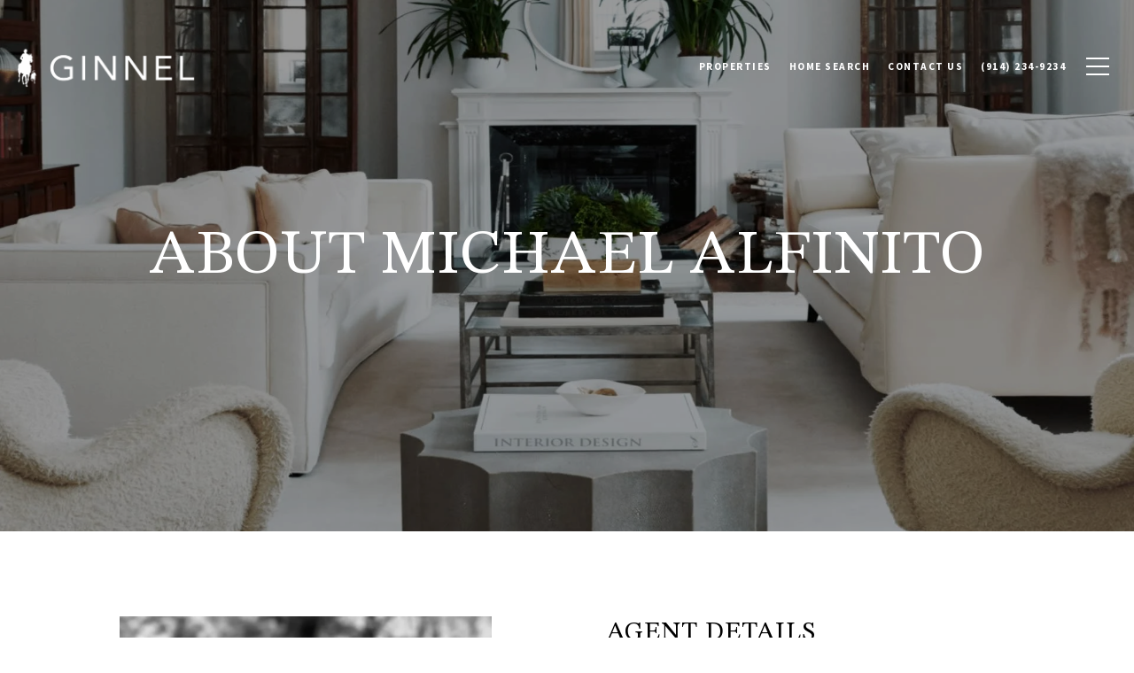

--- FILE ---
content_type: text/html; charset=utf-8
request_url: https://bss.luxurypresence.com/buttons/googleOneTap?companyId=8d3ab403-a7b9-42c6-b274-561124ab172e&websiteId=41c3aba5-da3f-4b5b-921a-81f7623fbf19&pageId=40e35589-94b0-4987-b21f-0ee9b6d661cb&sourceUrl=https%3A%2F%2Fginnel.com%2Fagent%2Fmichael-alfinito&pageMeta=%7B%22sourceResource%22%3A%22agents%22%2C%22pageElementId%22%3A%22b6eeca0c-75a1-4a09-8b58-77aac44d129d%22%2C%22pageQueryVariables%22%3A%7B%22agent%22%3A%7B%22id%22%3A%22b6eeca0c-75a1-4a09-8b58-77aac44d129d%22%7D%2C%22properties%22%3A%7B%22agentIds%22%3A%5B%22b6eeca0c-75a1-4a09-8b58-77aac44d129d%22%5D%7D%2C%22testimonials%22%3A%7B%22agentId%22%3A%22b6eeca0c-75a1-4a09-8b58-77aac44d129d%22%7D%2C%22developments%22%3A%7B%22agentId%22%3A%22b6eeca0c-75a1-4a09-8b58-77aac44d129d%22%7D%2C%22pressReleases%22%3A%7B%22agentId%22%3A%22b6eeca0c-75a1-4a09-8b58-77aac44d129d%22%7D%7D%7D
body_size: 2862
content:
<style>
  html, body {margin: 0; padding: 0;}
</style>
<script src="https://accounts.google.com/gsi/client" async defer></script>
<script>
const parseURL = (url) => {
    const a = document.createElement('a');
    a.href = url;
    return a.origin;
}

const login = (token, provider, source)  => {
  const origin = (window.location != window.parent.location)
    ? parseURL(document.referrer)
    : window.location.origin;  
  const xhr = new XMLHttpRequest();
  xhr.responseType = 'json';
  xhr.onreadystatechange = function() {
    if (xhr.readyState === 4) {
      const response = xhr.response;
      const msg = {
        event: response.status,
        provider: provider,
        source: source,
        token: token
      }
      window.parent.postMessage(msg, origin);
    }
  }
  xhr.withCredentials = true;
  xhr.open('POST', `${origin}/api/v1/auth/login`, true);
  xhr.setRequestHeader("Content-Type", "application/json;charset=UTF-8");
  xhr.send(JSON.stringify({
    token,
    provider,
    source,
    websiteId: '41c3aba5-da3f-4b5b-921a-81f7623fbf19',
    companyId: '8d3ab403-a7b9-42c6-b274-561124ab172e',
    pageId: '40e35589-94b0-4987-b21f-0ee9b6d661cb',
    sourceUrl: 'https://ginnel.com/agent/michael-alfinito',
    pageMeta: '{"sourceResource":"agents","pageElementId":"b6eeca0c-75a1-4a09-8b58-77aac44d129d","pageQueryVariables":{"agent":{"id":"b6eeca0c-75a1-4a09-8b58-77aac44d129d"},"properties":{"agentIds":["b6eeca0c-75a1-4a09-8b58-77aac44d129d"]},"testimonials":{"agentId":"b6eeca0c-75a1-4a09-8b58-77aac44d129d"},"developments":{"agentId":"b6eeca0c-75a1-4a09-8b58-77aac44d129d"},"pressReleases":{"agentId":"b6eeca0c-75a1-4a09-8b58-77aac44d129d"}}}',
    utm: '',
    referrer: ''
  }));
}

function getExpirationCookie(expiresInMiliseconds) {
  const tomorrow  = new Date(Date.now() + expiresInMiliseconds); // The Date object returns today's timestamp
  return `ginnel.com-SID=true; expires=${tomorrow.toUTCString()}; path=/; Secure; SameSite=None`;
}

function handleCredentialResponse(response) {
  document.cookie = getExpirationCookie(24 * 60 * 60 * 1000); // 1 day
  login(response.credential, 'GOOGLE', 'GOOGLE_SIGN_ON');
}

function handleClose() {
  const msg = {
    event: 'cancel',
    provider: 'GOOGLE',
    source: 'GOOGLE_SIGN_ON'
  }
  const origin = (window.location != window.parent.location)
    ? parseURL(document.referrer)
    : window.location.origin;
  window.parent.postMessage(msg, origin);
  document.cookie = getExpirationCookie(2 * 60 * 60 * 1000); // 2 hours
}

</script>
<div id="g_id_onload"
  data-client_id="673515100752-7s6f6j0qab4skl22cjpp7eirb2rjmfcg.apps.googleusercontent.com"
  data-callback="handleCredentialResponse"
  data-intermediate_iframe_close_callback="handleClose"
  data-state_cookie_domain = "ginnel.com"
  data-allowed_parent_origin="https://ginnel.com"
  data-skip_prompt_cookie="ginnel.com-SID"
  data-cancel_on_tap_outside="false"
></div>

--- FILE ---
content_type: application/javascript; charset=UTF-8
request_url: https://ginnel.com/cdn-cgi/challenge-platform/scripts/jsd/main.js
body_size: 4526
content:
window._cf_chl_opt={REqn6:'b'};~function(v4,x,F,s,O,j,D,y){v4=N,function(k,z,vl,v3,h,E){for(vl={k:483,z:563,h:584,E:543,n:534,m:518,c:564,X:507,M:544},v3=N,h=k();!![];)try{if(E=parseInt(v3(vl.k))/1*(parseInt(v3(vl.z))/2)+-parseInt(v3(vl.h))/3+-parseInt(v3(vl.E))/4+parseInt(v3(vl.n))/5+-parseInt(v3(vl.m))/6+-parseInt(v3(vl.c))/7*(-parseInt(v3(vl.X))/8)+parseInt(v3(vl.M))/9,E===z)break;else h.push(h.shift())}catch(n){h.push(h.shift())}}(v,641769),x=this||self,F=x[v4(521)],s=function(vf,vZ,vW,vG,vM,vN,z,h,E){return vf={k:477,z:492},vZ={k:579,z:537,h:579,E:579,n:579,m:514,c:571,X:571},vW={k:583},vG={k:542},vM={k:583,z:571,h:484,E:561,n:481,m:484,c:561,X:481,M:484,G:542,W:537,Z:537,f:537,L:537,H:579,K:481,J:542,e:537,d:542,g:537,b:542,I:579,S:537,P:514},vN=v4,z=String[vN(vf.k)],h={'h':function(n,vc){return vc={k:550,z:571},null==n?'':h.g(n,6,function(m,vk){return vk=N,vk(vc.k)[vk(vc.z)](m)})},'g':function(X,M,G,vq,W,Z,L,H,K,J,I,S,P,C,Y,v0,v1,v2){if(vq=vN,X==null)return'';for(Z={},L={},H='',K=2,J=3,I=2,S=[],P=0,C=0,Y=0;Y<X[vq(vM.k)];Y+=1)if(v0=X[vq(vM.z)](Y),Object[vq(vM.h)][vq(vM.E)][vq(vM.n)](Z,v0)||(Z[v0]=J++,L[v0]=!0),v1=H+v0,Object[vq(vM.m)][vq(vM.c)][vq(vM.X)](Z,v1))H=v1;else{if(Object[vq(vM.M)][vq(vM.c)][vq(vM.n)](L,H)){if(256>H[vq(vM.G)](0)){for(W=0;W<I;P<<=1,M-1==C?(C=0,S[vq(vM.W)](G(P)),P=0):C++,W++);for(v2=H[vq(vM.G)](0),W=0;8>W;P=P<<1.01|v2&1.63,C==M-1?(C=0,S[vq(vM.Z)](G(P)),P=0):C++,v2>>=1,W++);}else{for(v2=1,W=0;W<I;P=v2|P<<1.52,M-1==C?(C=0,S[vq(vM.f)](G(P)),P=0):C++,v2=0,W++);for(v2=H[vq(vM.G)](0),W=0;16>W;P=P<<1|v2&1.88,M-1==C?(C=0,S[vq(vM.L)](G(P)),P=0):C++,v2>>=1,W++);}K--,K==0&&(K=Math[vq(vM.H)](2,I),I++),delete L[H]}else for(v2=Z[H],W=0;W<I;P=1&v2|P<<1,M-1==C?(C=0,S[vq(vM.Z)](G(P)),P=0):C++,v2>>=1,W++);H=(K--,0==K&&(K=Math[vq(vM.H)](2,I),I++),Z[v1]=J++,String(v0))}if(''!==H){if(Object[vq(vM.m)][vq(vM.c)][vq(vM.K)](L,H)){if(256>H[vq(vM.J)](0)){for(W=0;W<I;P<<=1,C==M-1?(C=0,S[vq(vM.e)](G(P)),P=0):C++,W++);for(v2=H[vq(vM.d)](0),W=0;8>W;P=1&v2|P<<1,C==M-1?(C=0,S[vq(vM.g)](G(P)),P=0):C++,v2>>=1,W++);}else{for(v2=1,W=0;W<I;P=v2|P<<1.14,M-1==C?(C=0,S[vq(vM.Z)](G(P)),P=0):C++,v2=0,W++);for(v2=H[vq(vM.b)](0),W=0;16>W;P=P<<1.76|1.11&v2,C==M-1?(C=0,S[vq(vM.L)](G(P)),P=0):C++,v2>>=1,W++);}K--,K==0&&(K=Math[vq(vM.I)](2,I),I++),delete L[H]}else for(v2=Z[H],W=0;W<I;P=P<<1.02|1.42&v2,C==M-1?(C=0,S[vq(vM.f)](G(P)),P=0):C++,v2>>=1,W++);K--,0==K&&I++}for(v2=2,W=0;W<I;P=v2&1|P<<1,M-1==C?(C=0,S[vq(vM.e)](G(P)),P=0):C++,v2>>=1,W++);for(;;)if(P<<=1,M-1==C){S[vq(vM.S)](G(P));break}else C++;return S[vq(vM.P)]('')},'j':function(n,vz){return vz=vN,n==null?'':n==''?null:h.i(n[vz(vW.k)],32768,function(m,vh){return vh=vz,n[vh(vG.k)](m)})},'i':function(X,M,G,va,W,Z,L,H,K,J,I,S,P,C,Y,v0,v2,v1){for(va=vN,W=[],Z=4,L=4,H=3,K=[],S=G(0),P=M,C=1,J=0;3>J;W[J]=J,J+=1);for(Y=0,v0=Math[va(vZ.k)](2,2),I=1;I!=v0;v1=S&P,P>>=1,0==P&&(P=M,S=G(C++)),Y|=(0<v1?1:0)*I,I<<=1);switch(Y){case 0:for(Y=0,v0=Math[va(vZ.k)](2,8),I=1;v0!=I;v1=P&S,P>>=1,P==0&&(P=M,S=G(C++)),Y|=(0<v1?1:0)*I,I<<=1);v2=z(Y);break;case 1:for(Y=0,v0=Math[va(vZ.k)](2,16),I=1;I!=v0;v1=P&S,P>>=1,0==P&&(P=M,S=G(C++)),Y|=(0<v1?1:0)*I,I<<=1);v2=z(Y);break;case 2:return''}for(J=W[3]=v2,K[va(vZ.z)](v2);;){if(C>X)return'';for(Y=0,v0=Math[va(vZ.h)](2,H),I=1;I!=v0;v1=P&S,P>>=1,0==P&&(P=M,S=G(C++)),Y|=I*(0<v1?1:0),I<<=1);switch(v2=Y){case 0:for(Y=0,v0=Math[va(vZ.E)](2,8),I=1;I!=v0;v1=P&S,P>>=1,0==P&&(P=M,S=G(C++)),Y|=(0<v1?1:0)*I,I<<=1);W[L++]=z(Y),v2=L-1,Z--;break;case 1:for(Y=0,v0=Math[va(vZ.n)](2,16),I=1;I!=v0;v1=P&S,P>>=1,P==0&&(P=M,S=G(C++)),Y|=(0<v1?1:0)*I,I<<=1);W[L++]=z(Y),v2=L-1,Z--;break;case 2:return K[va(vZ.m)]('')}if(0==Z&&(Z=Math[va(vZ.k)](2,H),H++),W[v2])v2=W[v2];else if(v2===L)v2=J+J[va(vZ.c)](0);else return null;K[va(vZ.z)](v2),W[L++]=J+v2[va(vZ.X)](0),Z--,J=v2,Z==0&&(Z=Math[va(vZ.n)](2,H),H++)}}},E={},E[vN(vf.z)]=h.h,E}(),O={},O[v4(522)]='o',O[v4(496)]='s',O[v4(530)]='u',O[v4(570)]='z',O[v4(546)]='n',O[v4(490)]='I',O[v4(553)]='b',j=O,x[v4(505)]=function(z,h,E,X,vr,ve,vJ,vQ,G,W,Z,L,H,K){if(vr={k:495,z:529,h:491,E:495,n:529,m:531,c:526,X:520,M:526,G:475,W:574,Z:583,f:548,L:471},ve={k:582,z:583,h:567},vJ={k:484,z:561,h:481,E:537},vQ=v4,null===h||h===void 0)return X;for(G=l(h),z[vQ(vr.k)][vQ(vr.z)]&&(G=G[vQ(vr.h)](z[vQ(vr.E)][vQ(vr.n)](h))),G=z[vQ(vr.m)][vQ(vr.c)]&&z[vQ(vr.X)]?z[vQ(vr.m)][vQ(vr.M)](new z[(vQ(vr.X))](G)):function(J,vU,I){for(vU=vQ,J[vU(ve.k)](),I=0;I<J[vU(ve.z)];J[I]===J[I+1]?J[vU(ve.h)](I+1,1):I+=1);return J}(G),W='nAsAaAb'.split('A'),W=W[vQ(vr.G)][vQ(vr.W)](W),Z=0;Z<G[vQ(vr.Z)];L=G[Z],H=T(z,h,L),W(H)?(K=H==='s'&&!z[vQ(vr.f)](h[L]),vQ(vr.L)===E+L?M(E+L,H):K||M(E+L,h[L])):M(E+L,H),Z++);return X;function M(J,I,vV){vV=N,Object[vV(vJ.k)][vV(vJ.z)][vV(vJ.h)](X,I)||(X[I]=[]),X[I][vV(vJ.E)](J)}},D=v4(498)[v4(503)](';'),y=D[v4(475)][v4(574)](D),x[v4(578)]=function(k,z,vg,vs,h,E,n,m){for(vg={k:569,z:583,h:480,E:537,n:517},vs=v4,h=Object[vs(vg.k)](z),E=0;E<h[vs(vg.z)];E++)if(n=h[E],n==='f'&&(n='N'),k[n]){for(m=0;m<z[h[E]][vs(vg.z)];-1===k[n][vs(vg.h)](z[h[E]][m])&&(y(z[h[E]][m])||k[n][vs(vg.E)]('o.'+z[h[E]][m])),m++);}else k[n]=z[h[E]][vs(vg.n)](function(X){return'o.'+X})},o();function Q(k,z,vE,vA,vo,vi,v7,h,E){vE={k:506,z:512,h:565,E:545,n:482,m:519,c:547,X:474,M:488,G:513,W:551,Z:558,f:536,L:485,H:492,K:509},vA={k:493},vo={k:515,z:515,h:585,E:470,n:515},vi={k:513},v7=v4,h=x[v7(vE.k)],E=new x[(v7(vE.z))](),E[v7(vE.h)](v7(vE.E),v7(vE.n)+x[v7(vE.m)][v7(vE.c)]+v7(vE.X)+h.r),h[v7(vE.M)]&&(E[v7(vE.G)]=5e3,E[v7(vE.W)]=function(v8){v8=v7,z(v8(vi.k))}),E[v7(vE.Z)]=function(v9){v9=v7,E[v9(vo.k)]>=200&&E[v9(vo.z)]<300?z(v9(vo.h)):z(v9(vo.E)+E[v9(vo.n)])},E[v7(vE.f)]=function(vv){vv=v7,z(vv(vA.k))},E[v7(vE.L)](s[v7(vE.H)](JSON[v7(vE.K)](k)))}function V(vy,v6,k,z,h,E){return vy={k:506,z:486,h:486,E:516},v6=v4,k=x[v6(vy.k)],z=3600,h=Math[v6(vy.z)](+atob(k.t)),E=Math[v6(vy.h)](Date[v6(vy.E)]()/1e3),E-h>z?![]:!![]}function U(E,n,vm,vw,m,c,X,M,G,W,Z,f){if(vm={k:502,z:541,h:506,E:482,n:519,m:547,c:538,X:568,M:512,G:565,W:545,Z:513,f:551,L:510,H:577,K:472,J:519,e:478,d:535,g:519,b:533,I:581,S:519,P:549,C:566,Y:525,v0:497,v1:487,v2:485,vc:492},vw=v4,!R(.01))return![];c=(m={},m[vw(vm.k)]=E,m[vw(vm.z)]=n,m);try{X=x[vw(vm.h)],M=vw(vm.E)+x[vw(vm.n)][vw(vm.m)]+vw(vm.c)+X.r+vw(vm.X),G=new x[(vw(vm.M))](),G[vw(vm.G)](vw(vm.W),M),G[vw(vm.Z)]=2500,G[vw(vm.f)]=function(){},W={},W[vw(vm.L)]=x[vw(vm.n)][vw(vm.H)],W[vw(vm.K)]=x[vw(vm.J)][vw(vm.e)],W[vw(vm.d)]=x[vw(vm.g)][vw(vm.b)],W[vw(vm.I)]=x[vw(vm.S)][vw(vm.P)],Z=W,f={},f[vw(vm.C)]=c,f[vw(vm.Y)]=Z,f[vw(vm.v0)]=vw(vm.v1),G[vw(vm.v2)](s[vw(vm.vc)](f))}catch(L){}}function o(vC,vP,vS,vj,k,z,h,E,n){if(vC={k:506,z:488,h:473,E:469,n:523,m:559,c:575,X:575},vP={k:473,z:469,h:575},vS={k:539},vj=v4,k=x[vj(vC.k)],!k)return;if(!V())return;(z=![],h=k[vj(vC.z)]===!![],E=function(vu,m){(vu=vj,!z)&&(z=!![],m=i(),Q(m.r,function(c){A(k,c)}),m.e&&U(vu(vS.k),m.e))},F[vj(vC.h)]!==vj(vC.E))?E():x[vj(vC.n)]?F[vj(vC.n)](vj(vC.m),E):(n=F[vj(vC.c)]||function(){},F[vj(vC.X)]=function(vB){vB=vj,n(),F[vB(vP.k)]!==vB(vP.z)&&(F[vB(vP.h)]=n,E())})}function i(vb,vO,h,E,n,m,c){vO=(vb={k:557,z:540,h:476,E:573,n:532,m:552,c:556,X:504,M:527,G:560,W:524,Z:576},v4);try{return h=F[vO(vb.k)](vO(vb.z)),h[vO(vb.h)]=vO(vb.E),h[vO(vb.n)]='-1',F[vO(vb.m)][vO(vb.c)](h),E=h[vO(vb.X)],n={},n=BMiX0(E,E,'',n),n=BMiX0(E,E[vO(vb.M)]||E[vO(vb.G)],'n.',n),n=BMiX0(E,h[vO(vb.W)],'d.',n),F[vO(vb.m)][vO(vb.Z)](h),m={},m.r=n,m.e=null,m}catch(X){return c={},c.r={},c.e=X,c}}function B(k,z,vL,vx){return vL={k:511,z:511,h:484,E:508,n:481,m:480,c:501},vx=v4,z instanceof k[vx(vL.k)]&&0<k[vx(vL.z)][vx(vL.h)][vx(vL.E)][vx(vL.n)](z)[vx(vL.m)](vx(vL.c))}function N(w,k,q){return q=v(),N=function(z,h,a){return z=z-469,a=q[z],a},N(w,k)}function v(w0){return w0='catch,cloudflare-invisible,[native code],msg,split,contentWindow,BMiX0,__CF$cv$params,326488WxhoIY,toString,stringify,chlApiSitekey,Function,XMLHttpRequest,timeout,join,status,now,map,5266716yguerG,_cf_chl_opt,Set,document,object,addEventListener,contentDocument,chctx,from,clientInformation,event,getOwnPropertyNames,undefined,Array,tabIndex,EqCd5,2054050efpSUf,chlApiRumWidgetAgeMs,onerror,push,/b/ov1/0.14641713070918666:1762132618:3XHaFr2JGlBvBbUdv10lqTBDhrBExKpimy-hZlDxT5k/,error on cf_chl_props,iframe,error,charCodeAt,3897932IcWshv,23110488pOemtN,POST,number,REqn6,isNaN,ItCy7,wjvEUzFu7oQlAk+fZM9aJB-YiV5ctWSCLnqPIH2mdeh0$186b3xTROsD4pGyrgXNK,ontimeout,body,boolean,function,postMessage,appendChild,createElement,onload,DOMContentLoaded,navigator,hasOwnProperty,isArray,2AFSfDA,49kmMHPw,open,errorInfoObject,splice,/invisible/jsd,keys,symbol,charAt,sid,display: none,bind,onreadystatechange,removeChild,JHRle4,XrsK5,pow,getPrototypeOf,chlApiClientVersion,sort,length,3473244kPfQYm,success,loading,http-code:,d.cookie,chlApiUrl,readyState,/jsd/r/0.14641713070918666:1762132618:3XHaFr2JGlBvBbUdv10lqTBDhrBExKpimy-hZlDxT5k/,includes,style,fromCharCode,mwju8,random,indexOf,call,/cdn-cgi/challenge-platform/h/,387467sUkrck,prototype,send,floor,jsd,api,parent,bigint,concat,wCdjXne,xhr-error,detail,Object,string,source,_cf_chl_opt;LqFH6;hVbM2;qStf6;tWSG2;llLXq5;dvpE4;ZXhrd5;kmUgV6;oEkGG2;ROBk0;iurWZ5;vsQae6;qTTx8;BMiX0;XrsK5;KHBf4;MliV1'.split(','),v=function(){return w0},v()}function T(k,z,h,vK,vF,E){vF=(vK={k:499,z:531,h:562,E:531,n:554},v4);try{return z[h][vF(vK.k)](function(){}),'p'}catch(n){}try{if(null==z[h])return void 0===z[h]?'u':'x'}catch(m){return'i'}return k[vF(vK.z)][vF(vK.h)](z[h])?'a':z[h]===k[vF(vK.E)]?'q0':!0===z[h]?'T':!1===z[h]?'F':(E=typeof z[h],vF(vK.n)==E?B(k,z[h])?'N':'f':j[E]||'?')}function l(k,vt,vR,z){for(vt={k:491,z:569,h:580},vR=v4,z=[];null!==k;z=z[vR(vt.k)](Object[vR(vt.z)](k)),k=Object[vR(vt.h)](k));return z}function A(h,E,vY,vT,n,m,c){if(vY={k:500,z:488,h:585,E:497,n:572,m:528,c:585,X:489,M:555,G:497,W:528,Z:541,f:494,L:489},vT=v4,n=vT(vY.k),!h[vT(vY.z)])return;E===vT(vY.h)?(m={},m[vT(vY.E)]=n,m[vT(vY.n)]=h.r,m[vT(vY.m)]=vT(vY.c),x[vT(vY.X)][vT(vY.M)](m,'*')):(c={},c[vT(vY.G)]=n,c[vT(vY.n)]=h.r,c[vT(vY.W)]=vT(vY.Z),c[vT(vY.f)]=E,x[vT(vY.L)][vT(vY.M)](c,'*'))}function R(k,vD,v5){return vD={k:479},v5=v4,Math[v5(vD.k)]()>k}}()